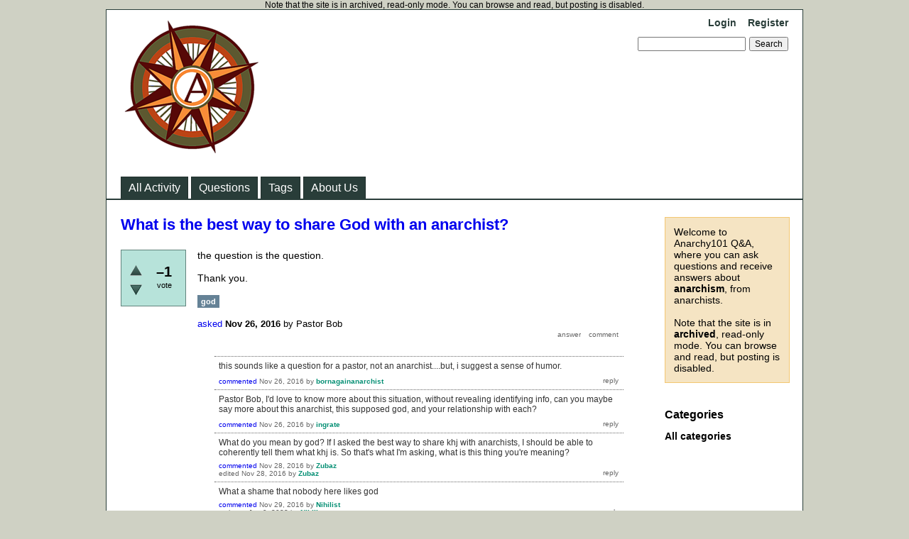

--- FILE ---
content_type: text/html; charset=utf-8
request_url: https://anarchy101.org/14629/what-is-the-best-way-to-share-god-with-an-anarchist?show=14669
body_size: 7827
content:
<!DOCTYPE html>
<html lang="en" itemscope itemtype="https://schema.org/QAPage">
<!-- Powered by Question2Answer - http://www.question2answer.org/ -->
<head>
<meta charset="utf-8">
<title>What is the best way to share God with an anarchist? - Anarchy101 Q&amp;A</title>
<meta name="description" content="the question is the question.   Thank you.">
<meta name="keywords" content="god">
<link rel="stylesheet" href="../qa-theme/Classic/qa-styles.css?1.8.8">
<link rel="canonical" href="https://anarchy101.org/14629/what-is-the-best-way-to-share-god-with-an-anarchist">
<link rel="search" type="application/opensearchdescription+xml" title="Anarchy101 Q&amp;A" href="../opensearch.xml">
<meta itemprop="name" content="What is the best way to share God with an anarchist?">
<script>
var qa_root = '..\/';
var qa_request = '14629\/what-is-the-best-way-to-share-god-with-an-anarchist';
</script>
<script src="../qa-content/jquery-3.5.1.min.js"></script>
<script src="../qa-content/qa-global.js?1.8.8"></script>
</head>
<body
class="qa-template-question qa-theme-classic qa-body-js-off"
>
<script>
var b = document.getElementsByTagName('body')[0];
b.className = b.className.replace('qa-body-js-off', 'qa-body-js-on');
</script>
Note that the site is in archived, read-only mode. You can browse and read, but posting is disabled.
<div class="qa-body-wrapper" itemprop="mainEntity" itemscope itemtype="https://schema.org/Question">
<div class="qa-header">
<div class="qa-logo">
<a href="../" class="qa-logo-link" title="Anarchy101 Q&amp;A"><img src="../anarchy101-logo.png" width="200" height="200" alt="Anarchy101 Q&amp;A"></a>
</div>
<div class="qa-nav-user">
<ul class="qa-nav-user-list">
<li class="qa-nav-user-item qa-nav-user-login">
<a href="../login?to=14629%2Fwhat-is-the-best-way-to-share-god-with-an-anarchist%3Fshow%3D14669" class="qa-nav-user-link">Login</a>
</li>
<li class="qa-nav-user-item qa-nav-user-register">
<a href="../register?to=14629%2Fwhat-is-the-best-way-to-share-god-with-an-anarchist%3Fshow%3D14669" class="qa-nav-user-link">Register</a>
</li>
</ul>
<div class="qa-nav-user-clear">
</div>
</div>
<div class="qa-search">
<form method="get" action="../search">
<input type="text" name="q" value="" class="qa-search-field">
<input type="submit" value="Search" class="qa-search-button">
</form>
</div>
<div class="qa-nav-main">
<ul class="qa-nav-main-list">
<li class="qa-nav-main-item qa-nav-main-activity">
<a href="../activity" class="qa-nav-main-link">All Activity</a>
</li>
<li class="qa-nav-main-item qa-nav-main-questions">
<a href="../questions" class="qa-nav-main-link">Questions</a>
</li>
<li class="qa-nav-main-item qa-nav-main-tag">
<a href="../tags" class="qa-nav-main-link">Tags</a>
</li>
<li class="qa-nav-main-item qa-nav-main-about-us">
<a href="../about-us" class="qa-nav-main-link">About Us</a>
</li>
</ul>
<div class="qa-nav-main-clear">
</div>
</div>
<div class="qa-header-clear">
</div>
</div> <!-- END qa-header -->
<div class="qa-sidepanel">
<div class="qa-sidebar">
Welcome to Anarchy101 Q&amp;A, where you can ask questions and receive answers about <strong>anarchism</strong>, from anarchists.<BR><BR>Note that the site is in <strong>archived</strong>, read-only mode. You can browse and read, but posting is disabled.
</div>
<div class="qa-widgets-side qa-widgets-side-low">
<div class="qa-widget-side qa-widget-side-low">
<h2>Categories</h2>
<ul class="qa-nav-cat-list qa-nav-cat-list-1">
<li class="qa-nav-cat-item qa-nav-cat-all">
<a href="../" class="qa-nav-cat-link qa-nav-cat-selected">All categories</a>
</li>
</ul>
<div class="qa-nav-cat-clear">
</div>
</div>
</div>
</div>
<div class="qa-main">
<div class="qa-main-heading">
<h1>
<a href="../14629/what-is-the-best-way-to-share-god-with-an-anarchist">
<span itemprop="name">What is the best way to share God with an anarchist?</span>
</a>
</h1>
</div>
<div class="qa-part-q-view">
<div class="qa-q-view" id="q14629">
<form method="post" action="../14629/what-is-the-best-way-to-share-god-with-an-anarchist?show=14669">
<div class="qa-q-view-stats">
<div class="qa-voting qa-voting-net" id="voting_14629">
<div class="qa-vote-buttons qa-vote-buttons-net">
<input title="Click to vote up" name="vote_14629_1_q14629" onclick="return qa_vote_click(this);" type="submit" value="+" class="qa-vote-first-button qa-vote-up-button"> 
<input title="Click to vote down" name="vote_14629_-1_q14629" onclick="return qa_vote_click(this);" type="submit" value="&ndash;" class="qa-vote-second-button qa-vote-down-button"> 
</div>
<div class="qa-vote-count qa-vote-count-net">
<span class="qa-netvote-count">
<span class="qa-netvote-count-data">&ndash;1</span><span class="qa-netvote-count-pad"> vote <meta itemprop="upvoteCount" content="-1"></span>
</span>
</div>
<div class="qa-vote-clear">
</div>
</div>
</div>
<input name="code" type="hidden" value="0-1766017284-f1ce4542fed1e46f22ebb0403f3533d1a235d964">
</form>
<div class="qa-q-view-main">
<form method="post" action="../14629/what-is-the-best-way-to-share-god-with-an-anarchist?show=14669">
<div class="qa-q-view-content qa-post-content">
<a name="14629"></a><div itemprop="text">the question is the question. <br />
<br />
Thank you.</div>
</div>
<div class="qa-q-view-tags">
<ul class="qa-q-view-tag-list">
<li class="qa-q-view-tag-item"><a href="../tag/god" rel="tag" class="qa-tag-link">god</a></li>
</ul>
</div>
<span class="qa-q-view-avatar-meta">
<span class="qa-q-view-meta">
<a href="../14629/what-is-the-best-way-to-share-god-with-an-anarchist" class="qa-q-view-what" itemprop="url">asked</a>
<span class="qa-q-view-when">
<span class="qa-q-view-when-data"><time itemprop="dateCreated" datetime="2016-11-26T02:46:14+0000" title="2016-11-26T02:46:14+0000">Nov 26, 2016</time></span>
</span>
<span class="qa-q-view-who">
<span class="qa-q-view-who-pad">by </span>
<span class="qa-q-view-who-data"><span itemprop="author" itemscope itemtype="https://schema.org/Person"><span itemprop="name">Pastor Bob</span></span></span>
</span>
</span>
</span>
<div class="qa-q-view-buttons">
<input name="q_doanswer" id="q_doanswer" onclick="return qa_toggle_element('anew')" value="answer" title="Answer this question" type="submit" class="qa-form-light-button qa-form-light-button-answer">
<input name="q_docomment" onclick="return qa_toggle_element('c14629')" value="comment" title="Add a comment on this question" type="submit" class="qa-form-light-button qa-form-light-button-comment">
</div>
<input name="code" type="hidden" value="0-1766017284-4f6a29189fc17a0fc85ecec188cf8d1fd5cc41c2">
<input name="qa_click" type="hidden" value="">
</form>
<div class="qa-q-view-c-list" id="c14629_list">
<div class="qa-c-list-item " id="c14630" itemscope itemtype="https://schema.org/Comment">
<form method="post" action="../14629/what-is-the-best-way-to-share-god-with-an-anarchist?show=14669">
<div class="qa-c-item-content qa-post-content">
<a name="14630"></a><div itemprop="text">this sounds like a question for a pastor, not an anarchist....but, i suggest a sense of humor.</div>
</div>
<div class="qa-c-item-footer">
<span class="qa-c-item-avatar-meta">
<span class="qa-c-item-meta">
<a href="../14629/what-is-the-best-way-to-share-god-with-an-anarchist?show=14630#c14630" class="qa-c-item-what" itemprop="url">commented</a>
<span class="qa-c-item-when">
<span class="qa-c-item-when-data"><time itemprop="dateCreated" datetime="2016-11-26T03:12:29+0000" title="2016-11-26T03:12:29+0000">Nov 26, 2016</time></span>
</span>
<span class="qa-c-item-who">
<span class="qa-c-item-who-pad">by </span>
<span class="qa-c-item-who-data"><span itemprop="author" itemscope itemtype="https://schema.org/Person"><a href="../user/bornagainanarchist" class="qa-user-link" itemprop="url"><span itemprop="name">bornagainanarchist</span></a></span></span>
<span class="qa-c-item-who-points">
<span class="qa-c-item-who-points-pad">(</span><span class="qa-c-item-who-points-data">8.5k</span><span class="qa-c-item-who-points-pad"> points)</span>
</span>
</span>
</span>
</span>
<div class="qa-c-item-buttons">
<input name="q_docomment" onclick="return qa_toggle_element('c14629')" value="reply" title="Reply to this comment" type="submit" class="qa-form-light-button qa-form-light-button-comment">
</div>
</div>
<input name="code" type="hidden" value="0-1766017284-4f6a29189fc17a0fc85ecec188cf8d1fd5cc41c2">
<input name="qa_click" type="hidden" value="">
</form>
<div class="qa-c-item-clear">
</div>
</div> <!-- END qa-c-item -->
<div class="qa-c-list-item " id="c14631" itemscope itemtype="https://schema.org/Comment">
<form method="post" action="../14629/what-is-the-best-way-to-share-god-with-an-anarchist?show=14669">
<div class="qa-c-item-content qa-post-content">
<a name="14631"></a><div itemprop="text">Pastor Bob, I&#039;d love to know more about this situation, without revealing identifying info, can you maybe say more about this anarchist, this supposed god, and your relationship with each?</div>
</div>
<div class="qa-c-item-footer">
<span class="qa-c-item-avatar-meta">
<span class="qa-c-item-meta">
<a href="../14629/what-is-the-best-way-to-share-god-with-an-anarchist?show=14631#c14631" class="qa-c-item-what" itemprop="url">commented</a>
<span class="qa-c-item-when">
<span class="qa-c-item-when-data"><time itemprop="dateCreated" datetime="2016-11-26T03:32:21+0000" title="2016-11-26T03:32:21+0000">Nov 26, 2016</time></span>
</span>
<span class="qa-c-item-who">
<span class="qa-c-item-who-pad">by </span>
<span class="qa-c-item-who-data"><span itemprop="author" itemscope itemtype="https://schema.org/Person"><a href="../user/ingrate" class="qa-user-link" itemprop="url"><span itemprop="name">ingrate</span></a></span></span>
<span class="qa-c-item-who-points">
<span class="qa-c-item-who-points-pad">(</span><span class="qa-c-item-who-points-data">22.1k</span><span class="qa-c-item-who-points-pad"> points)</span>
</span>
</span>
</span>
</span>
<div class="qa-c-item-buttons">
<input name="q_docomment" onclick="return qa_toggle_element('c14629')" value="reply" title="Reply to this comment" type="submit" class="qa-form-light-button qa-form-light-button-comment">
</div>
</div>
<input name="code" type="hidden" value="0-1766017284-4f6a29189fc17a0fc85ecec188cf8d1fd5cc41c2">
<input name="qa_click" type="hidden" value="">
</form>
<div class="qa-c-item-clear">
</div>
</div> <!-- END qa-c-item -->
<div class="qa-c-list-item " id="c14661" itemscope itemtype="https://schema.org/Comment">
<form method="post" action="../14629/what-is-the-best-way-to-share-god-with-an-anarchist?show=14669">
<div class="qa-c-item-content qa-post-content">
<a name="14661"></a><div itemprop="text">What do you mean by god? If I asked the best way to share khj with anarchists, I should be able to coherently tell them what khj is. So that&#039;s what I&#039;m asking, what is this thing you&#039;re meaning?</div>
</div>
<div class="qa-c-item-footer">
<span class="qa-c-item-avatar-meta">
<span class="qa-c-item-meta">
<a href="../14629/what-is-the-best-way-to-share-god-with-an-anarchist?show=14661#c14661" class="qa-c-item-what" itemprop="url">commented</a>
<span class="qa-c-item-when">
<span class="qa-c-item-when-data"><time itemprop="dateCreated" datetime="2016-11-28T16:50:50+0000" title="2016-11-28T16:50:50+0000">Nov 28, 2016</time></span>
</span>
<span class="qa-c-item-who">
<span class="qa-c-item-who-pad">by </span>
<span class="qa-c-item-who-data"><span itemprop="author" itemscope itemtype="https://schema.org/Person"><a href="../user/Zubaz" class="qa-user-link" itemprop="url"><span itemprop="name">Zubaz</span></a></span></span>
<span class="qa-c-item-who-points">
<span class="qa-c-item-who-points-pad">(</span><span class="qa-c-item-who-points-data">4.7k</span><span class="qa-c-item-who-points-pad"> points)</span>
</span>
</span>
<br>
<span class="qa-c-item-what">edited</span>
<span class="qa-c-item-when">
<span class="qa-c-item-when-data"><time itemprop="dateModified" datetime="2016-11-28T17:00:52+0000" title="2016-11-28T17:00:52+0000">Nov 28, 2016</time></span>
</span>
<span class="qa-c-item-who">
<span class="qa-c-item-who-pad">by </span><span class="qa-c-item-who-data"><span itemprop="author" itemscope itemtype="https://schema.org/Person"><a href="../user/Zubaz" class="qa-user-link" itemprop="url"><span itemprop="name">Zubaz</span></a></span></span>
</span>
</span>
</span>
<div class="qa-c-item-buttons">
<input name="q_docomment" onclick="return qa_toggle_element('c14629')" value="reply" title="Reply to this comment" type="submit" class="qa-form-light-button qa-form-light-button-comment">
</div>
</div>
<input name="code" type="hidden" value="0-1766017284-4f6a29189fc17a0fc85ecec188cf8d1fd5cc41c2">
<input name="qa_click" type="hidden" value="">
</form>
<div class="qa-c-item-clear">
</div>
</div> <!-- END qa-c-item -->
<div class="qa-c-list-item " id="c14669" itemscope itemtype="https://schema.org/Comment">
<form method="post" action="../14629/what-is-the-best-way-to-share-god-with-an-anarchist?show=14669">
<div class="qa-c-item-content qa-post-content">
<a name="14669"></a><div itemprop="text">What a shame that nobody here likes god</div>
</div>
<div class="qa-c-item-footer">
<span class="qa-c-item-avatar-meta">
<span class="qa-c-item-meta">
<a href="../14629/what-is-the-best-way-to-share-god-with-an-anarchist?show=14669#c14669" class="qa-c-item-what" itemprop="url">commented</a>
<span class="qa-c-item-when">
<span class="qa-c-item-when-data"><time itemprop="dateCreated" datetime="2016-11-29T03:23:23+0000" title="2016-11-29T03:23:23+0000">Nov 29, 2016</time></span>
</span>
<span class="qa-c-item-who">
<span class="qa-c-item-who-pad">by </span>
<span class="qa-c-item-who-data"><span itemprop="author" itemscope itemtype="https://schema.org/Person"><a href="../user/Nihilist" class="qa-user-link" itemprop="url"><span itemprop="name">Nihilist</span></a></span></span>
<span class="qa-c-item-who-points">
<span class="qa-c-item-who-points-pad">(</span><span class="qa-c-item-who-points-data">0</span><span class="qa-c-item-who-points-pad"> points)</span>
</span>
</span>
<br>
<span class="qa-c-item-what">reshown</span>
<span class="qa-c-item-when">
<span class="qa-c-item-when-data"><time itemprop="dateModified" datetime="2022-01-09T23:00:19+0000" title="2022-01-09T23:00:19+0000">Jan 9, 2022</time></span>
</span>
<span class="qa-c-item-who">
<span class="qa-c-item-who-pad">by </span><span class="qa-c-item-who-data"><span itemprop="author" itemscope itemtype="https://schema.org/Person"><a href="../user/Nihilist" class="qa-user-link" itemprop="url"><span itemprop="name">Nihilist</span></a></span></span>
</span>
</span>
</span>
<div class="qa-c-item-buttons">
<input name="q_docomment" onclick="return qa_toggle_element('c14629')" value="reply" title="Reply to this comment" type="submit" class="qa-form-light-button qa-form-light-button-comment">
</div>
</div>
<input name="code" type="hidden" value="0-1766017284-4f6a29189fc17a0fc85ecec188cf8d1fd5cc41c2">
<input name="qa_click" type="hidden" value="">
</form>
<div class="qa-c-item-clear">
</div>
</div> <!-- END qa-c-item -->
<div class="qa-c-list-item " id="c14673" itemscope itemtype="https://schema.org/Comment">
<form method="post" action="../14629/what-is-the-best-way-to-share-god-with-an-anarchist?show=14669">
<div class="qa-c-item-content qa-post-content">
<a name="14673"></a><div itemprop="text"><p>years ago a good friend&nbsp;picked up a young (early 20s) woman and her dog, hitch-hiking. the woman seemed&nbsp;particularly smart, critical, mellow, open... especially for someone so young.&nbsp;she pronounced her name "jee-OH-dee". i figured some hippie/new-ager jhodhi or something. she&nbsp;spelled it g-o-d.</p><p>actually, i guess that dog <em>was</em> sharing god with an anarchist.</p></div>
</div>
<div class="qa-c-item-footer">
<span class="qa-c-item-avatar-meta">
<span class="qa-c-item-meta">
<a href="../14629/what-is-the-best-way-to-share-god-with-an-anarchist?show=14673#c14673" class="qa-c-item-what" itemprop="url">commented</a>
<span class="qa-c-item-when">
<span class="qa-c-item-when-data"><time itemprop="dateCreated" datetime="2016-11-29T20:32:41+0000" title="2016-11-29T20:32:41+0000">Nov 29, 2016</time></span>
</span>
<span class="qa-c-item-who">
<span class="qa-c-item-who-pad">by </span>
<span class="qa-c-item-who-data"><span itemprop="author" itemscope itemtype="https://schema.org/Person"><a href="../user/funkyanarchy" class="qa-user-link" itemprop="url"><span itemprop="name">funkyanarchy</span></a></span></span>
<span class="qa-c-item-who-points">
<span class="qa-c-item-who-points-pad">(</span><span class="qa-c-item-who-points-data">13.4k</span><span class="qa-c-item-who-points-pad"> points)</span>
</span>
</span>
</span>
</span>
<div class="qa-c-item-buttons">
<input name="q_docomment" onclick="return qa_toggle_element('c14629')" value="reply" title="Reply to this comment" type="submit" class="qa-form-light-button qa-form-light-button-comment">
</div>
</div>
<input name="code" type="hidden" value="0-1766017284-4f6a29189fc17a0fc85ecec188cf8d1fd5cc41c2">
<input name="qa_click" type="hidden" value="">
</form>
<div class="qa-c-item-clear">
</div>
</div> <!-- END qa-c-item -->
<div class="qa-c-list-item " id="c14678" itemscope itemtype="https://schema.org/Comment">
<form method="post" action="../14629/what-is-the-best-way-to-share-god-with-an-anarchist?show=14669">
<div class="qa-c-item-content qa-post-content">
<a name="14678"></a><div itemprop="text">You tell them that God´s not dead and wait for the response ¨No, but I will get that bastard someday.¨</div>
</div>
<div class="qa-c-item-footer">
<span class="qa-c-item-avatar-meta">
<span class="qa-c-item-meta">
<a href="../14629/what-is-the-best-way-to-share-god-with-an-anarchist?show=14678#c14678" class="qa-c-item-what" itemprop="url">commented</a>
<span class="qa-c-item-when">
<span class="qa-c-item-when-data"><time itemprop="dateCreated" datetime="2016-11-30T14:07:40+0000" title="2016-11-30T14:07:40+0000">Nov 30, 2016</time></span>
</span>
<span class="qa-c-item-who">
<span class="qa-c-item-who-pad">by </span>
<span class="qa-c-item-who-data"><span itemprop="author" itemscope itemtype="https://schema.org/Person"><a href="../user/BearArchy" class="qa-user-link" itemprop="url"><span itemprop="name">BearArchy</span></a></span></span>
<span class="qa-c-item-who-points">
<span class="qa-c-item-who-points-pad">(</span><span class="qa-c-item-who-points-data">220</span><span class="qa-c-item-who-points-pad"> points)</span>
</span>
</span>
</span>
</span>
<div class="qa-c-item-buttons">
<input name="q_docomment" onclick="return qa_toggle_element('c14629')" value="reply" title="Reply to this comment" type="submit" class="qa-form-light-button qa-form-light-button-comment">
</div>
</div>
<input name="code" type="hidden" value="0-1766017284-4f6a29189fc17a0fc85ecec188cf8d1fd5cc41c2">
<input name="qa_click" type="hidden" value="">
</form>
<div class="qa-c-item-clear">
</div>
</div> <!-- END qa-c-item -->
<div class="qa-c-list-item " id="c14698" itemscope itemtype="https://schema.org/Comment">
<form method="post" action="../14629/what-is-the-best-way-to-share-god-with-an-anarchist?show=14669">
<div class="qa-c-item-content qa-post-content">
<a name="14698"></a><div itemprop="text">We accept any and all gratuities, but prefer cash, money orders, and major credit cards.</div>
</div>
<div class="qa-c-item-footer">
<span class="qa-c-item-avatar-meta">
<span class="qa-c-item-meta">
<a href="../14629/what-is-the-best-way-to-share-god-with-an-anarchist?show=14698#c14698" class="qa-c-item-what" itemprop="url">commented</a>
<span class="qa-c-item-when">
<span class="qa-c-item-when-data"><time itemprop="dateCreated" datetime="2016-12-04T17:29:20+0000" title="2016-12-04T17:29:20+0000">Dec 4, 2016</time></span>
</span>
<span class="qa-c-item-who">
<span class="qa-c-item-who-pad">by </span>
<span class="qa-c-item-who-data"><span itemprop="author" itemscope itemtype="https://schema.org/Person"><span itemprop="name">anonymous</span></span></span>
</span>
</span>
</span>
<div class="qa-c-item-buttons">
<input name="q_docomment" onclick="return qa_toggle_element('c14629')" value="reply" title="Reply to this comment" type="submit" class="qa-form-light-button qa-form-light-button-comment">
</div>
</div>
<input name="code" type="hidden" value="0-1766017284-4f6a29189fc17a0fc85ecec188cf8d1fd5cc41c2">
<input name="qa_click" type="hidden" value="">
</form>
<div class="qa-c-item-clear">
</div>
</div> <!-- END qa-c-item -->
<div class="qa-c-list-item " id="c14738" itemscope itemtype="https://schema.org/Comment">
<form method="post" action="../14629/what-is-the-best-way-to-share-god-with-an-anarchist?show=14669">
<div class="qa-c-item-content qa-post-content">
<a name="14738"></a><div itemprop="text">Wait, what?</div>
</div>
<div class="qa-c-item-footer">
<span class="qa-c-item-avatar-meta">
<span class="qa-c-item-meta">
<a href="../14629/what-is-the-best-way-to-share-god-with-an-anarchist?show=14738#c14738" class="qa-c-item-what" itemprop="url">commented</a>
<span class="qa-c-item-when">
<span class="qa-c-item-when-data"><time itemprop="dateCreated" datetime="2016-12-07T03:01:35+0000" title="2016-12-07T03:01:35+0000">Dec 7, 2016</time></span>
</span>
<span class="qa-c-item-who">
<span class="qa-c-item-who-pad">by </span>
<span class="qa-c-item-who-data"><span itemprop="author" itemscope itemtype="https://schema.org/Person"><a href="../user/Zubaz" class="qa-user-link" itemprop="url"><span itemprop="name">Zubaz</span></a></span></span>
<span class="qa-c-item-who-points">
<span class="qa-c-item-who-points-pad">(</span><span class="qa-c-item-who-points-data">4.7k</span><span class="qa-c-item-who-points-pad"> points)</span>
</span>
</span>
</span>
</span>
<div class="qa-c-item-buttons">
<input name="q_docomment" onclick="return qa_toggle_element('c14629')" value="reply" title="Reply to this comment" type="submit" class="qa-form-light-button qa-form-light-button-comment">
</div>
</div>
<input name="code" type="hidden" value="0-1766017284-4f6a29189fc17a0fc85ecec188cf8d1fd5cc41c2">
<input name="qa_click" type="hidden" value="">
</form>
<div class="qa-c-item-clear">
</div>
</div> <!-- END qa-c-item -->
<div class="qa-c-list-item " id="c14766" itemscope itemtype="https://schema.org/Comment">
<form method="post" action="../14629/what-is-the-best-way-to-share-god-with-an-anarchist?show=14669">
<div class="qa-c-item-content qa-post-content">
<a name="14766"></a><div itemprop="text">You don&#039;t.<br />
<br />
(/thread)</div>
</div>
<div class="qa-c-item-footer">
<span class="qa-c-item-avatar-meta">
<span class="qa-c-item-meta">
<a href="../14629/what-is-the-best-way-to-share-god-with-an-anarchist?show=14766#c14766" class="qa-c-item-what" itemprop="url">commented</a>
<span class="qa-c-item-when">
<span class="qa-c-item-when-data"><time itemprop="dateCreated" datetime="2016-12-13T18:14:13+0000" title="2016-12-13T18:14:13+0000">Dec 13, 2016</time></span>
</span>
<span class="qa-c-item-who">
<span class="qa-c-item-who-pad">by </span>
<span class="qa-c-item-who-data"><span itemprop="author" itemscope itemtype="https://schema.org/Person"><a href="../user/AnarchoDarwinist" class="qa-user-link" itemprop="url"><span itemprop="name">AnarchoDarwinist</span></a></span></span>
<span class="qa-c-item-who-points">
<span class="qa-c-item-who-points-pad">(</span><span class="qa-c-item-who-points-data">310</span><span class="qa-c-item-who-points-pad"> points)</span>
</span>
</span>
</span>
</span>
<div class="qa-c-item-buttons">
<input name="q_docomment" onclick="return qa_toggle_element('c14629')" value="reply" title="Reply to this comment" type="submit" class="qa-form-light-button qa-form-light-button-comment">
</div>
</div>
<input name="code" type="hidden" value="0-1766017284-4f6a29189fc17a0fc85ecec188cf8d1fd5cc41c2">
<input name="qa_click" type="hidden" value="">
</form>
<div class="qa-c-item-clear">
</div>
</div> <!-- END qa-c-item -->
</div> <!-- END qa-c-list -->
<div class="qa-c-form" id="c14629" style="display:none;">
<h2>Please <a href="../login?to=14629%2Fwhat-is-the-best-way-to-share-god-with-an-anarchist">log in</a> or <a href="../register?to=14629%2Fwhat-is-the-best-way-to-share-god-with-an-anarchist">register</a> to add a comment.</h2>
</div> <!-- END qa-c-form -->
</div> <!-- END qa-q-view-main -->
<div class="qa-q-view-clear">
</div>
</div> <!-- END qa-q-view -->
</div>
<div class="qa-part-a-form">
<div class="qa-a-form" id="anew" style="display:none;">
<h2>Please <a href="../login?to=14629%2Fwhat-is-the-best-way-to-share-god-with-an-anarchist">log in</a> or <a href="../register?to=14629%2Fwhat-is-the-best-way-to-share-god-with-an-anarchist">register</a> to answer this question.</h2>
</div> <!-- END qa-a-form -->
</div>
<div class="qa-part-a-list">
<h2 id="a_list_title"><span itemprop="answerCount">4</span> Answers</h2>
<div class="qa-a-list" id="a_list">
<div class="qa-a-list-item " id="a14641" itemprop="suggestedAnswer" itemscope itemtype="https://schema.org/Answer">
<form method="post" action="../14629/what-is-the-best-way-to-share-god-with-an-anarchist?show=14669">
<div class="qa-voting qa-voting-net" id="voting_14641">
<div class="qa-vote-buttons qa-vote-buttons-net">
<input title="Click to vote up" name="vote_14641_1_a14641" onclick="return qa_vote_click(this);" type="submit" value="+" class="qa-vote-first-button qa-vote-up-button"> 
<input title="Click to vote down" name="vote_14641_-1_a14641" onclick="return qa_vote_click(this);" type="submit" value="&ndash;" class="qa-vote-second-button qa-vote-down-button"> 
</div>
<div class="qa-vote-count qa-vote-count-net">
<span class="qa-netvote-count">
<span class="qa-netvote-count-data">0</span><span class="qa-netvote-count-pad"> votes <meta itemprop="upvoteCount" content="0"></span>
</span>
</div>
<div class="qa-vote-clear">
</div>
</div>
<input name="code" type="hidden" value="0-1766017284-f1ce4542fed1e46f22ebb0403f3533d1a235d964">
</form>
<div class="qa-a-item-main">
<form method="post" action="../14629/what-is-the-best-way-to-share-god-with-an-anarchist?show=14669">
<div class="qa-a-selection">
</div>
<div class="qa-a-item-content qa-post-content">
<a name="14641"></a><div itemprop="text">Absent context the question is as blind as a deaf bat ... gods on hi and gods that never die ... so many &amp; much to share &nbsp;but WHY &nbsp;... there are many gods (beliefs) available &nbsp;... that one would choose to share one&#039;s god with another is invasive ... sharing is by nature invasive ... Webster&#039;s definition : to allow or give in part to others is invasive despite its passivity &nbsp;... applying Webster&#039;s, &nbsp;&quot;others&quot; &nbsp;= &#039;s the anarchist to whom god info is being given ... the &quot;giving to&quot; invades the philosophical space of the anarchist ... no matter the intention such sharing is at best unnecessary and at worst obtrudist ... the sharing is unnecessary for there are accommodating gods available to anarchists ... that anarchists in the nature of their personal choices come to such gods is natural and intrinsic to individualistic purpose ... these &nbsp;accommodating gods &nbsp;need not be accessed by &nbsp;extrinsic evangelical enthusiasm ... a true individualistic anarchist comes to spiritualization thru the anarchy of his existence ... in this anarchy are the proto means of all situational interpretation ... that these proto means can lead to spirituality is most consistent with individualistic anarchy ... a god sharing cloaked in obtrudism is just as invasive but less benign ... &nbsp;one who would attempt to share a belief (god) with another presupposes the absence or inferiority of the sharee&#039;s belief ... &nbsp;&nbsp;woe unto thy sharing soul for there is no good fate in thy presupposition &gt; &nbsp;presuppositions are the antithesis of spirituality... the anarchist does not need your god nor will he offer up his to you ...the gods that accommodate anarchists are personal gods ... these anarchial gods need no building or pulpit for god and subject are one... in this oneness lies spirituality ... only when one&#039;s beliefs (god) become woven into one&#039;s existences can spirituality be attained ... &nbsp;in the harmony of this weave lies spiritual existence ... in spiritual existence sharing abounds ... sharing abounds in the examples of lives led in an individualistic honesty to one&#039;s belief ...that such spiritual lives can be shared without the intent that they be shared testaments their spiritual essence ... &nbsp;&gt; &nbsp;So to my presumed xtian Question poser i say do not try and share the unsharable.</div>
</div>
<span class="qa-a-item-avatar-meta">
<span class="qa-a-item-meta">
<a href="../14629/what-is-the-best-way-to-share-god-with-an-anarchist?show=14641#a14641" class="qa-a-item-what" itemprop="url">answered</a>
<span class="qa-a-item-when">
<span class="qa-a-item-when-data"><time itemprop="dateCreated" datetime="2016-11-26T21:22:28+0000" title="2016-11-26T21:22:28+0000">Nov 26, 2016</time></span>
</span>
<span class="qa-a-item-who">
<span class="qa-a-item-who-pad">by </span>
<span class="qa-a-item-who-data"><span itemprop="author" itemscope itemtype="https://schema.org/Person"><a href="../user/jack%20pot" class="qa-user-link" itemprop="url"><span itemprop="name">jack pot</span></a></span></span>
<span class="qa-a-item-who-points">
<span class="qa-a-item-who-points-pad">(</span><span class="qa-a-item-who-points-data">370</span><span class="qa-a-item-who-points-pad"> points)</span>
</span>
</span>
</span>
</span>
<div class="qa-a-item-buttons">
<input name="a14641_dofollow" value="ask related question" title="Ask a new question relating to this answer" type="submit" class="qa-form-light-button qa-form-light-button-follow">
<input name="a14641_docomment" onclick="return qa_toggle_element('c14641')" value="comment" title="Add a comment on this answer" type="submit" class="qa-form-light-button qa-form-light-button-comment">
</div>
<input name="code" type="hidden" value="0-1766017284-2c9d0fb5107ef4308a25f521972cb26134c5ea1e">
<input name="qa_click" type="hidden" value="">
</form>
<div class="qa-a-item-c-list" id="c14641_list">
<div class="qa-c-list-item " id="c14648" itemscope itemtype="https://schema.org/Comment">
<form method="post" action="../14629/what-is-the-best-way-to-share-god-with-an-anarchist?show=14669">
<div class="qa-c-item-content qa-post-content">
<a name="14648"></a><div itemprop="text">&quot;sharing is by nature invasive ... Webster&#039;s definition : to allow or give in part to others is invasive despite its passivity &nbsp;... &quot;<br />
<br />
i disagree that sharing is &quot;by nature&quot; invasive. i also disagree that it is necessarily passive.<br />
<br />
i also don&#039;t really follow your use of &quot;spirituality&quot;, or why &quot;true individualistic anarchists&quot; would &quot;come to&quot; it.<br />
<br />
i do like aspects of your answer.</div>
</div>
<div class="qa-c-item-footer">
<span class="qa-c-item-avatar-meta">
<span class="qa-c-item-meta">
<a href="../14629/what-is-the-best-way-to-share-god-with-an-anarchist?show=14648#c14648" class="qa-c-item-what" itemprop="url">commented</a>
<span class="qa-c-item-when">
<span class="qa-c-item-when-data"><time itemprop="dateCreated" datetime="2016-11-27T00:52:59+0000" title="2016-11-27T00:52:59+0000">Nov 27, 2016</time></span>
</span>
<span class="qa-c-item-who">
<span class="qa-c-item-who-pad">by </span>
<span class="qa-c-item-who-data"><span itemprop="author" itemscope itemtype="https://schema.org/Person"><a href="../user/funkyanarchy" class="qa-user-link" itemprop="url"><span itemprop="name">funkyanarchy</span></a></span></span>
<span class="qa-c-item-who-points">
<span class="qa-c-item-who-points-pad">(</span><span class="qa-c-item-who-points-data">13.4k</span><span class="qa-c-item-who-points-pad"> points)</span>
</span>
</span>
</span>
</span>
<div class="qa-c-item-buttons">
<input name="a14641_docomment" onclick="return qa_toggle_element('c14641')" value="reply" title="Reply to this comment" type="submit" class="qa-form-light-button qa-form-light-button-comment">
</div>
</div>
<input name="code" type="hidden" value="0-1766017284-2c9d0fb5107ef4308a25f521972cb26134c5ea1e">
<input name="qa_click" type="hidden" value="">
</form>
<div class="qa-c-item-clear">
</div>
</div> <!-- END qa-c-item -->
<div class="qa-c-list-item " id="c14649" itemscope itemtype="https://schema.org/Comment">
<form method="post" action="../14629/what-is-the-best-way-to-share-god-with-an-anarchist?show=14669">
<div class="qa-c-item-content qa-post-content">
<a name="14649"></a><div itemprop="text"><p><span style="font-family: Verdana, Arial, Helvetica, sans-serif;"><span style="font-size:12px">Thank you for your comments ...</span></span><span style="font-family: Verdana, Arial, Helvetica, sans-serif;"><span style="font-size:12px">&nbsp;(you) disagree that sharing is "by nature" invasive ...&nbsp;(you) also disagree that it is necessarily passive&nbsp;&gt;&gt;&gt; i interpret "share god" to mean an "offer" of one's god (belief) to another ... i deem it invasive because the offer of god comes&nbsp;unsolicited ... an unsolicited offer is invasive because it comes&nbsp;extrinsic to the&nbsp;offeree&nbsp;... an offer of a god (belief) can be nothing less than an invasion when it is founded upon the presupposition that the&nbsp;offeree's god(s)&nbsp;is wanting ... that the&nbsp;offeree's god is wanting is embodied in the sharer's offer of his god &gt; absent a wanting god there is no need for a new god&nbsp;...&nbsp;&nbsp;a&nbsp;sharing must be passive ... a sharing's passivity is what distinguishes it from an offer that an offeree is bound to accept &gt;&nbsp;generally institutionally&nbsp;sponsored offers&nbsp;.... SPIRITUALITY comes easy to the soul of an individualistic anarchist ... with&nbsp;the exercise&nbsp;of self determination comes a&nbsp;spiritual&nbsp;&nbsp;belief ... there is no causality dilemma for one that attains a life of individualistic anarchy so attains the spirituality intrinsic to an unadulterated belief&nbsp;... in individualistic anarchy you need no introduction to or sharing of another's god ... in individualistic anarchy you are your own god and you exist&nbsp;at the mercy of that god and only that god &gt;&gt;&gt; i hope this enlightens</span></span></p></div>
</div>
<div class="qa-c-item-footer">
<span class="qa-c-item-avatar-meta">
<span class="qa-c-item-meta">
<a href="../14629/what-is-the-best-way-to-share-god-with-an-anarchist?show=14649#c14649" class="qa-c-item-what" itemprop="url">commented</a>
<span class="qa-c-item-when">
<span class="qa-c-item-when-data"><time itemprop="dateCreated" datetime="2016-11-27T02:40:54+0000" title="2016-11-27T02:40:54+0000">Nov 27, 2016</time></span>
</span>
<span class="qa-c-item-who">
<span class="qa-c-item-who-pad">by </span>
<span class="qa-c-item-who-data"><span itemprop="author" itemscope itemtype="https://schema.org/Person"><a href="../user/jack%20pot" class="qa-user-link" itemprop="url"><span itemprop="name">jack pot</span></a></span></span>
<span class="qa-c-item-who-points">
<span class="qa-c-item-who-points-pad">(</span><span class="qa-c-item-who-points-data">370</span><span class="qa-c-item-who-points-pad"> points)</span>
</span>
</span>
</span>
</span>
<div class="qa-c-item-buttons">
<input name="a14641_docomment" onclick="return qa_toggle_element('c14641')" value="reply" title="Reply to this comment" type="submit" class="qa-form-light-button qa-form-light-button-comment">
</div>
</div>
<input name="code" type="hidden" value="0-1766017284-2c9d0fb5107ef4308a25f521972cb26134c5ea1e">
<input name="qa_click" type="hidden" value="">
</form>
<div class="qa-c-item-clear">
</div>
</div> <!-- END qa-c-item -->
<div class="qa-c-list-item " id="c14655" itemscope itemtype="https://schema.org/Comment">
<form method="post" action="../14629/what-is-the-best-way-to-share-god-with-an-anarchist?show=14669">
<div class="qa-c-item-content qa-post-content">
<a name="14655"></a><div itemprop="text"><p>jp: i must have misunderstood you. first you said sharing one's god is invasive, then you said sharing is by nature invasive. i took the latter to be referring to any kind of sharing in general being invasive, and that is what i was disagreeing with.&nbsp;</p><p>sharing one's god i can easily see as invasive, and usually is imo.</p><p>i still don't agree about passivity, but at least now i think i understand how you are using it.</p><p>and i surely don't get why you are defining "individualist anarchy" for anyone other than yourself - especially using the term "god". do you seriously hope to <em>enlighten</em> me (or anybody)? your religious terminology kind of baffles me, but i'm sure you are using it in some abstract way that i don't get.</p></div>
</div>
<div class="qa-c-item-footer">
<span class="qa-c-item-avatar-meta">
<span class="qa-c-item-meta">
<a href="../14629/what-is-the-best-way-to-share-god-with-an-anarchist?show=14655#c14655" class="qa-c-item-what" itemprop="url">commented</a>
<span class="qa-c-item-when">
<span class="qa-c-item-when-data"><time itemprop="dateCreated" datetime="2016-11-27T16:05:12+0000" title="2016-11-27T16:05:12+0000">Nov 27, 2016</time></span>
</span>
<span class="qa-c-item-who">
<span class="qa-c-item-who-pad">by </span>
<span class="qa-c-item-who-data"><span itemprop="author" itemscope itemtype="https://schema.org/Person"><a href="../user/funkyanarchy" class="qa-user-link" itemprop="url"><span itemprop="name">funkyanarchy</span></a></span></span>
<span class="qa-c-item-who-points">
<span class="qa-c-item-who-points-pad">(</span><span class="qa-c-item-who-points-data">13.4k</span><span class="qa-c-item-who-points-pad"> points)</span>
</span>
</span>
</span>
</span>
<div class="qa-c-item-buttons">
<input name="a14641_docomment" onclick="return qa_toggle_element('c14641')" value="reply" title="Reply to this comment" type="submit" class="qa-form-light-button qa-form-light-button-comment">
</div>
</div>
<input name="code" type="hidden" value="0-1766017284-2c9d0fb5107ef4308a25f521972cb26134c5ea1e">
<input name="qa_click" type="hidden" value="">
</form>
<div class="qa-c-item-clear">
</div>
</div> <!-- END qa-c-item -->
<div class="qa-c-list-item " id="c14658" itemscope itemtype="https://schema.org/Comment">
<form method="post" action="../14629/what-is-the-best-way-to-share-god-with-an-anarchist?show=14669">
<div class="qa-c-item-content qa-post-content">
<a name="14658"></a><div itemprop="text"><p>Anarchy as a political philosophy is little more than a prayer and a little less than a dream ... to seek a &nbsp;non hierarchial state with laws not buttressed by force is quixotic ...&nbsp;nowhere can one point to evidence that leaderless packs are capable of even&nbsp;limited perpeptualization ... leaderlessness is contra organizational ... systemic hierarchies are the &nbsp;natural&nbsp;result of&nbsp;organization&nbsp;&nbsp;... organizations are populated by the socio/political man ...Individualistic anarchy is non complementary to anarcho-syndalcalism ...&nbsp;&nbsp;individualistic anarchy&nbsp;is asymmetric to &nbsp;organizational concepts ... &nbsp;an individualistic anarchist stands distinct from the wants of the socio/political man ... this distinction is that HIS&nbsp;belief (spirit) is transformative &nbsp;&gt;&gt; &nbsp; "<span style="font-family: sans-serif; color: #252525;"><span style="font-size:14px">I teach you the overman. (socio/political)&nbsp;&nbsp;Man&nbsp;is something that shall be overcome. ... &nbsp;The overman is the meaning of the earth. Let your will say: the overman shall be the meaning of the earth... Man is a rope, tied between beast and overman—a rope over an abyss ... what is great in man is that he is a bridge and not an end." &gt; nietsche's&nbsp;zarathusra ... it is in nietsche's overman that individualistic anarchy is tethered to spirituality ... the individualistic anarchist's&nbsp;(anarcho-individualist)&nbsp;asymmetry to the socio/political man&nbsp;magnifies&nbsp;his existence&nbsp;...&nbsp;&nbsp;in this magnified man can be found the purpose of existence ... in&nbsp;this purpose for existence there is&nbsp;the spiritualality&nbsp;that the church/state&nbsp;falsely offer ... that&nbsp;this purpose for existence is &nbsp;spiritual &nbsp;merely acknowledges the heightened levels of&nbsp;acuity that come within the realm of self determination ... the enlightenment i offer is that of&nbsp;a candle in an unlit concert hall ... it&nbsp;is a nondirectional &nbsp;enlightening and not meant to&nbsp;affect&nbsp;a preferred darkness&nbsp;&nbsp;... so in&nbsp;myself i shall mingle with the gods&nbsp;of others both&nbsp;far and about&nbsp;</span></span></p></div>
</div>
<div class="qa-c-item-footer">
<span class="qa-c-item-avatar-meta">
<span class="qa-c-item-meta">
<a href="../14629/what-is-the-best-way-to-share-god-with-an-anarchist?show=14658#c14658" class="qa-c-item-what" itemprop="url">commented</a>
<span class="qa-c-item-when">
<span class="qa-c-item-when-data"><time itemprop="dateCreated" datetime="2016-11-27T18:13:31+0000" title="2016-11-27T18:13:31+0000">Nov 27, 2016</time></span>
</span>
<span class="qa-c-item-who">
<span class="qa-c-item-who-pad">by </span>
<span class="qa-c-item-who-data"><span itemprop="author" itemscope itemtype="https://schema.org/Person"><a href="../user/jack%20pot" class="qa-user-link" itemprop="url"><span itemprop="name">jack pot</span></a></span></span>
<span class="qa-c-item-who-points">
<span class="qa-c-item-who-points-pad">(</span><span class="qa-c-item-who-points-data">370</span><span class="qa-c-item-who-points-pad"> points)</span>
</span>
</span>
</span>
</span>
<div class="qa-c-item-buttons">
<input name="a14641_docomment" onclick="return qa_toggle_element('c14641')" value="reply" title="Reply to this comment" type="submit" class="qa-form-light-button qa-form-light-button-comment">
</div>
</div>
<input name="code" type="hidden" value="0-1766017284-2c9d0fb5107ef4308a25f521972cb26134c5ea1e">
<input name="qa_click" type="hidden" value="">
</form>
<div class="qa-c-item-clear">
</div>
</div> <!-- END qa-c-item -->
</div> <!-- END qa-c-list -->
<div class="qa-c-form" id="c14641" style="display:none;">
<h2>Please <a href="../login?to=14629%2Fwhat-is-the-best-way-to-share-god-with-an-anarchist">log in</a> or <a href="../register?to=14629%2Fwhat-is-the-best-way-to-share-god-with-an-anarchist">register</a> to add a comment.</h2>
</div> <!-- END qa-c-form -->
</div> <!-- END qa-a-item-main -->
<div class="qa-a-item-clear">
</div>
</div> <!-- END qa-a-list-item -->
<div class="qa-a-list-item " id="a14647" itemprop="suggestedAnswer" itemscope itemtype="https://schema.org/Answer">
<form method="post" action="../14629/what-is-the-best-way-to-share-god-with-an-anarchist?show=14669">
<div class="qa-voting qa-voting-net" id="voting_14647">
<div class="qa-vote-buttons qa-vote-buttons-net">
<input title="Click to vote up" name="vote_14647_1_a14647" onclick="return qa_vote_click(this);" type="submit" value="+" class="qa-vote-first-button qa-vote-up-button"> 
<input title="Click to vote down" name="vote_14647_-1_a14647" onclick="return qa_vote_click(this);" type="submit" value="&ndash;" class="qa-vote-second-button qa-vote-down-button"> 
</div>
<div class="qa-vote-count qa-vote-count-net">
<span class="qa-netvote-count">
<span class="qa-netvote-count-data">+2</span><span class="qa-netvote-count-pad"> votes <meta itemprop="upvoteCount" content="2"></span>
</span>
</div>
<div class="qa-vote-clear">
</div>
</div>
<input name="code" type="hidden" value="0-1766017284-f1ce4542fed1e46f22ebb0403f3533d1a235d964">
</form>
<div class="qa-a-item-main">
<form method="post" action="../14629/what-is-the-best-way-to-share-god-with-an-anarchist?show=14669">
<div class="qa-a-selection">
</div>
<div class="qa-a-item-content qa-post-content">
<a name="14647"></a><div itemprop="text">on garlic toast, with some soft goat cheese and a nice chianti?</div>
</div>
<span class="qa-a-item-avatar-meta">
<span class="qa-a-item-meta">
<a href="../14629/what-is-the-best-way-to-share-god-with-an-anarchist?show=14647#a14647" class="qa-a-item-what" itemprop="url">answered</a>
<span class="qa-a-item-when">
<span class="qa-a-item-when-data"><time itemprop="dateCreated" datetime="2016-11-27T00:34:01+0000" title="2016-11-27T00:34:01+0000">Nov 27, 2016</time></span>
</span>
<span class="qa-a-item-who">
<span class="qa-a-item-who-pad">by </span>
<span class="qa-a-item-who-data"><span itemprop="author" itemscope itemtype="https://schema.org/Person"><a href="../user/funkyanarchy" class="qa-user-link" itemprop="url"><span itemprop="name">funkyanarchy</span></a></span></span>
<span class="qa-a-item-who-points">
<span class="qa-a-item-who-points-pad">(</span><span class="qa-a-item-who-points-data">13.4k</span><span class="qa-a-item-who-points-pad"> points)</span>
</span>
</span>
</span>
</span>
<div class="qa-a-item-buttons">
<input name="a14647_dofollow" value="ask related question" title="Ask a new question relating to this answer" type="submit" class="qa-form-light-button qa-form-light-button-follow">
<input name="a14647_docomment" onclick="return qa_toggle_element('c14647')" value="comment" title="Add a comment on this answer" type="submit" class="qa-form-light-button qa-form-light-button-comment">
</div>
<input name="code" type="hidden" value="0-1766017284-5291a919009565390444c9751d44136ba1e2b359">
<input name="qa_click" type="hidden" value="">
</form>
<div class="qa-a-item-c-list" id="c14647_list">
<div class="qa-c-list-item " id="c14877" itemscope itemtype="https://schema.org/Comment">
<form method="post" action="../14629/what-is-the-best-way-to-share-god-with-an-anarchist?show=14669">
<div class="qa-c-item-content qa-post-content">
<a name="14877"></a><div itemprop="text">I was going to say &quot;with ketchup&quot;. I bet gods are crunchy.</div>
</div>
<div class="qa-c-item-footer">
<span class="qa-c-item-avatar-meta">
<span class="qa-c-item-meta">
<a href="../14629/what-is-the-best-way-to-share-god-with-an-anarchist?show=14877#c14877" class="qa-c-item-what" itemprop="url">commented</a>
<span class="qa-c-item-when">
<span class="qa-c-item-when-data"><time itemprop="dateCreated" datetime="2017-01-16T19:35:33+0000" title="2017-01-16T19:35:33+0000">Jan 16, 2017</time></span>
</span>
<span class="qa-c-item-who">
<span class="qa-c-item-who-pad">by </span>
<span class="qa-c-item-who-data"><span itemprop="author" itemscope itemtype="https://schema.org/Person"><a href="../user/Jouiss" class="qa-user-link" itemprop="url"><span itemprop="name">Jouiss</span></a></span></span>
<span class="qa-c-item-who-points">
<span class="qa-c-item-who-points-pad">(</span><span class="qa-c-item-who-points-data">200</span><span class="qa-c-item-who-points-pad"> points)</span>
</span>
</span>
</span>
</span>
<div class="qa-c-item-buttons">
<input name="a14647_docomment" onclick="return qa_toggle_element('c14647')" value="reply" title="Reply to this comment" type="submit" class="qa-form-light-button qa-form-light-button-comment">
</div>
</div>
<input name="code" type="hidden" value="0-1766017284-5291a919009565390444c9751d44136ba1e2b359">
<input name="qa_click" type="hidden" value="">
</form>
<div class="qa-c-item-clear">
</div>
</div> <!-- END qa-c-item -->
</div> <!-- END qa-c-list -->
<div class="qa-c-form" id="c14647" style="display:none;">
<h2>Please <a href="../login?to=14629%2Fwhat-is-the-best-way-to-share-god-with-an-anarchist">log in</a> or <a href="../register?to=14629%2Fwhat-is-the-best-way-to-share-god-with-an-anarchist">register</a> to add a comment.</h2>
</div> <!-- END qa-c-form -->
</div> <!-- END qa-a-item-main -->
<div class="qa-a-item-clear">
</div>
</div> <!-- END qa-a-list-item -->
<div class="qa-a-list-item " id="a14700" itemprop="suggestedAnswer" itemscope itemtype="https://schema.org/Answer">
<form method="post" action="../14629/what-is-the-best-way-to-share-god-with-an-anarchist?show=14669">
<div class="qa-voting qa-voting-net" id="voting_14700">
<div class="qa-vote-buttons qa-vote-buttons-net">
<input title="Click to vote up" name="vote_14700_1_a14700" onclick="return qa_vote_click(this);" type="submit" value="+" class="qa-vote-first-button qa-vote-up-button"> 
<input title="Click to vote down" name="vote_14700_-1_a14700" onclick="return qa_vote_click(this);" type="submit" value="&ndash;" class="qa-vote-second-button qa-vote-down-button"> 
</div>
<div class="qa-vote-count qa-vote-count-net">
<span class="qa-netvote-count">
<span class="qa-netvote-count-data">0</span><span class="qa-netvote-count-pad"> votes <meta itemprop="upvoteCount" content="0"></span>
</span>
</div>
<div class="qa-vote-clear">
</div>
</div>
<input name="code" type="hidden" value="0-1766017284-f1ce4542fed1e46f22ebb0403f3533d1a235d964">
</form>
<div class="qa-a-item-main">
<form method="post" action="../14629/what-is-the-best-way-to-share-god-with-an-anarchist?show=14669">
<div class="qa-a-selection">
</div>
<div class="qa-a-item-content qa-post-content">
<a name="14700"></a><div itemprop="text">Eh, i don&#039;t care if you worship jesus or some frog outside just don&#039;t put authority over me and we good.</div>
</div>
<span class="qa-a-item-avatar-meta">
<span class="qa-a-item-meta">
<a href="../14629/what-is-the-best-way-to-share-god-with-an-anarchist?show=14700#a14700" class="qa-a-item-what" itemprop="url">answered</a>
<span class="qa-a-item-when">
<span class="qa-a-item-when-data"><time itemprop="dateCreated" datetime="2016-12-05T07:05:46+0000" title="2016-12-05T07:05:46+0000">Dec 5, 2016</time></span>
</span>
<span class="qa-a-item-who">
<span class="qa-a-item-who-pad">by </span>
<span class="qa-a-item-who-data"><span itemprop="author" itemscope itemtype="https://schema.org/Person"><a href="../user/WolfGangsta" class="qa-user-link" itemprop="url"><span itemprop="name">WolfGangsta</span></a></span></span>
<span class="qa-a-item-who-points">
<span class="qa-a-item-who-points-pad">(</span><span class="qa-a-item-who-points-data">140</span><span class="qa-a-item-who-points-pad"> points)</span>
</span>
</span>
</span>
</span>
<div class="qa-a-item-buttons">
<input name="a14700_dofollow" value="ask related question" title="Ask a new question relating to this answer" type="submit" class="qa-form-light-button qa-form-light-button-follow">
<input name="a14700_docomment" onclick="return qa_toggle_element('c14700')" value="comment" title="Add a comment on this answer" type="submit" class="qa-form-light-button qa-form-light-button-comment">
</div>
<input name="code" type="hidden" value="0-1766017284-9d03357b6abd0f4c57d3f5c1c56253a7ac1ea872">
<input name="qa_click" type="hidden" value="">
</form>
<div class="qa-a-item-c-list" style="display:none;" id="c14700_list">
</div> <!-- END qa-c-list -->
<div class="qa-c-form" id="c14700" style="display:none;">
<h2>Please <a href="../login?to=14629%2Fwhat-is-the-best-way-to-share-god-with-an-anarchist">log in</a> or <a href="../register?to=14629%2Fwhat-is-the-best-way-to-share-god-with-an-anarchist">register</a> to add a comment.</h2>
</div> <!-- END qa-c-form -->
</div> <!-- END qa-a-item-main -->
<div class="qa-a-item-clear">
</div>
</div> <!-- END qa-a-list-item -->
<div class="qa-a-list-item " id="a14704" itemprop="suggestedAnswer" itemscope itemtype="https://schema.org/Answer">
<form method="post" action="../14629/what-is-the-best-way-to-share-god-with-an-anarchist?show=14669">
<div class="qa-voting qa-voting-net" id="voting_14704">
<div class="qa-vote-buttons qa-vote-buttons-net">
<input title="Click to vote up" name="vote_14704_1_a14704" onclick="return qa_vote_click(this);" type="submit" value="+" class="qa-vote-first-button qa-vote-up-button"> 
<input title="Click to vote down" name="vote_14704_-1_a14704" onclick="return qa_vote_click(this);" type="submit" value="&ndash;" class="qa-vote-second-button qa-vote-down-button"> 
</div>
<div class="qa-vote-count qa-vote-count-net">
<span class="qa-netvote-count">
<span class="qa-netvote-count-data">0</span><span class="qa-netvote-count-pad"> votes <meta itemprop="upvoteCount" content="0"></span>
</span>
</div>
<div class="qa-vote-clear">
</div>
</div>
<input name="code" type="hidden" value="0-1766017284-f1ce4542fed1e46f22ebb0403f3533d1a235d964">
</form>
<div class="qa-a-item-main">
<form method="post" action="../14629/what-is-the-best-way-to-share-god-with-an-anarchist?show=14669">
<div class="qa-a-selection">
</div>
<div class="qa-a-item-content qa-post-content">
<a name="14704"></a><div itemprop="text">You don&#039;t, pretty simple.</div>
</div>
<span class="qa-a-item-avatar-meta">
<span class="qa-a-item-meta">
<a href="../14629/what-is-the-best-way-to-share-god-with-an-anarchist?show=14704#a14704" class="qa-a-item-what" itemprop="url">answered</a>
<span class="qa-a-item-when">
<span class="qa-a-item-when-data"><time itemprop="dateCreated" datetime="2016-12-05T16:38:20+0000" title="2016-12-05T16:38:20+0000">Dec 5, 2016</time></span>
</span>
<span class="qa-a-item-who">
<span class="qa-a-item-who-pad">by </span>
<span class="qa-a-item-who-data"><span itemprop="author" itemscope itemtype="https://schema.org/Person"><a href="../user/BearArchy" class="qa-user-link" itemprop="url"><span itemprop="name">BearArchy</span></a></span></span>
<span class="qa-a-item-who-points">
<span class="qa-a-item-who-points-pad">(</span><span class="qa-a-item-who-points-data">220</span><span class="qa-a-item-who-points-pad"> points)</span>
</span>
</span>
</span>
</span>
<div class="qa-a-item-buttons">
<input name="a14704_dofollow" value="ask related question" title="Ask a new question relating to this answer" type="submit" class="qa-form-light-button qa-form-light-button-follow">
<input name="a14704_docomment" onclick="return qa_toggle_element('c14704')" value="comment" title="Add a comment on this answer" type="submit" class="qa-form-light-button qa-form-light-button-comment">
</div>
<input name="code" type="hidden" value="0-1766017284-246af13a156b3506c3f902572e95145834d38460">
<input name="qa_click" type="hidden" value="">
</form>
<div class="qa-a-item-c-list" style="display:none;" id="c14704_list">
</div> <!-- END qa-c-list -->
<div class="qa-c-form" id="c14704" style="display:none;">
<h2>Please <a href="../login?to=14629%2Fwhat-is-the-best-way-to-share-god-with-an-anarchist">log in</a> or <a href="../register?to=14629%2Fwhat-is-the-best-way-to-share-god-with-an-anarchist">register</a> to add a comment.</h2>
</div> <!-- END qa-c-form -->
</div> <!-- END qa-a-item-main -->
<div class="qa-a-item-clear">
</div>
</div> <!-- END qa-a-list-item -->
</div> <!-- END qa-a-list -->
</div>
</div> <!-- END qa-main -->
<div class="qa-footer">
<div class="qa-nav-footer">
<ul class="qa-nav-footer-list">
<li class="qa-nav-footer-item qa-nav-footer-feedback">
<a href="../feedback" class="qa-nav-footer-link">Send feedback</a>
</li>
</ul>
<div class="qa-nav-footer-clear">
</div>
</div>
<div class="qa-attribution">
Powered by <a href="http://www.question2answer.org/">Question2Answer</a>
</div>
<div class="qa-footer-clear">
</div>
</div> <!-- END qa-footer -->
</div> <!-- END body-wrapper -->
<div style="position:absolute;overflow:hidden;clip:rect(0 0 0 0);height:0;width:0;margin:0;padding:0;border:0;">
<span id="qa-waiting-template" class="qa-waiting">...</span>
</div>
</body>
<!-- Powered by Question2Answer - http://www.question2answer.org/ -->
</html>


--- FILE ---
content_type: text/css
request_url: https://anarchy101.org/qa-theme/Classic/qa-styles.css?1.8.8
body_size: 25038
content:
/*
	Theme Name: Classic
	Theme URI:
	Theme Version: 1.5
	Theme Date: 2012-09-11
	Theme Author: Question2Answer
	Theme Author URI: http://www.question2answer.org/
	Theme License: GPLv2
	Theme Update Check URI:
*/


/* General page layout */

body {background:#cfd1c4; margin:0; padding:0; text-align:center;}
body,td,input,textarea {font-size:12px; font-family:Verdana, Arial, Helvetica, sans-serif;}
a:link,a:active,a:visited {text-decoration:none;}
a:hover {text-decoration:underline;}
p {margin-top:0;}

.qa-notice {background:#fdd; border-bottom:2px solid #293d39; color:#b00; font-size:18px; padding:.5em 32px; font-weight:bold; position:relative;}
.qa-notice-close-button {font-family:"Arial Black"; color:#c00; font-size:20px; background:none; cursor:pointer; position:absolute; height:24px; border:none; top:4px; right:6px}
.qa-body-wrapper {background:#fff; border:1px solid #293d39; width:980px; margin: -1px auto 0; text-align:left;}

/* Ajax loading spinner */

.qa-waiting {background:url(spinner-icon-14x14.gif) no-repeat center; width:14px; height:14px; display:inline-block; font-size:0; margin:0 8px 0 4px; vertical-align:middle;}
.qa-favoriting .qa-waiting {position:absolute; padding:6px 4px;}
.qa-a-selection .qa-waiting {position:absolute; padding:7px 0;}

/* Clearing classes */

.qa-nav-main-clear,
.qa-nav-sub-clear,
.qa-q-item-clear,
.qa-q-view-clear,
.qa-a-item-clear,
.qa-c-item-clear,
.qa-footer-clear,
.qa-vote-count-clear,
.qa-page-links-clear {clear:both;}

/* Headings */

h1 {font-size:22px; margin:22px 0;}
h2 {font-size:16px; padding-top:12px; clear:both;}

.qa-favoriting {float:right; padding-right:48px; padding-top:4px;}

.qa-favorite-button,.qa-unfavorite-button {background:url(favorite-plus.gif) no-repeat; border:0; height:26px; width:26px;}
	.qa-favorite-button {background-position: 0 -26px;}
	.qa-favorite-button:hover {background-position: 0 0;}
	.qa-unfavorite-button {background-position: 0 -52px;}
	.qa-unfavorite-button:hover {background-position: 0 0;}

.qa-error {background:#fee; border:1px solid #c00; color:#c00; font-size:16px; padding:.5em; margin-bottom:1em; font-weight:bold;}
	.qa-error a {color:#900; text-decoration:underline;}
	.qa-error a:hover {color:#f00;}

.qa-warning {background:#ffe; border:1px solid #bb0; color:#bb0; font-size:16px; padding:.5em; margin-bottom:1em; font-weight:bold;}
	.qa-warning a {color:#990; text-decoration:underline;}
	.qa-warning a:hover {color:#cc0;}

.qa-success {background: #f0fff2; border:1px solid #00cc1b; color: #00ad17; font-size:16px; padding:.5em; margin-bottom:1em; font-weight:bold;}
	.qa-success a {color: #008512; text-decoration:underline;}
	.qa-success a:hover {color: #00ad17;}

/* Page sections */

.qa-header {padding:10px 20px 0 20px; border-bottom:2px solid #293d39;}
.qa-sidepanel {float:right; width:176px; margin-right:18px; word-wrap:break-word;}
* html .qa-sidepanel {margin-right:10px;} /* IE6 */
.qa-sidebar {padding:12px; font-size:14px; background:#f5e4c3; border:1px solid #f3c772; margin:24px 0;}
.qa-feed {background:url(feed-icon-14x14.png) no-repeat left top; padding-left:20px; height:16px; margin:24px 0;}
.qa-feed-link {font-size:10px; color:#666;}
.qa-main {padding-left:20px; float:left; margin-bottom:2em; width:750px; clear:left; overflow:hidden;}
.qa-main-hidden h1 {color:#999;}
.qa-footer {clear:both; background:#293D39; color:#FFF; font-size:10px; padding:12px;}
* html .qa-footer {padding-top:6px;} /* IE6 */

/* Widget wrappers */

.qa-widgets-full-top {margin-bottom:-4px;}
.qa-widget-full {clear:both; margin:20px; width:942px;}
.qa-widget-full-high {margin-bottom:0;}
.qa-widgets-main-top {margin-top:24px;}
.qa-widgets-main-high {margin-bottom:24px;}
.qa-widget-main {margin:20px 0; width:728px;}
.qa-widget-main-bottom {margin-bottom:0;}
.qa-widgets-side-top {margin-top:24px;}
.qa-widget-side {margin:16px 0; width:176px;}

/* Header sections */

.qa-logo {float:left; margin-bottom:16px; font-size:40px; font-weight:bold; color:#293d39;}
.qa-logo-link, .qa-logo-link:hover {color:#293d39;}

.qa-nav-user {float:right; font-size:14px; color:#293D39; white-space:nowrap;}
.qa-nav-user-list {list-style:none; padding:0; margin:0; display:inline;}
.qa-nav-user-item {display:inline; margin-left:12px; font-weight:bold;}
.qa-nav-user-link {color:#293d39;}
.qa-logged-in {display:inline;}

.qa-search {float:right; clear:right; margin-top:12px; white-space:nowrap;}
.qa-search-field {width:12em; margin-right:2px;}

/* Main, sub and category navigation */

.qa-nav-main {clear:both;}
.qa-nav-main-list {font-size:16px; list-style:none; padding:0; margin:0;}
.qa-nav-main-item,.qa-nav-main-item-opp {border-top:1px solid #1f2e2b; border-left:1px solid #1f2e2b; border-right:1px solid #1f2e2b;}
.qa-nav-main-item {float:left; margin-right:4px;}
.qa-nav-main-item-opp {float:right; margin-left:4px;}
.qa-nav-main-link {color:#FFF; display:block; padding:6px 10px; background:#293d39;}
.qa-nav-main-link:hover, .qa-nav-main-selected {background:#396e63; text-decoration:none;}
.qa-nav-main-hot .qa-nav-main-link {background:#f33;}
.qa-nav-main-hot .qa-nav-main-link:hover, .qa-nav-main-hot .qa-nav-main-selected {background:#f66;}

.qa-nav-sub {clear:both; float:left; padding-top:3px;}
.qa-nav-sub-list {font-size:12px; list-style:none; padding:0; margin:0;}
.qa-nav-sub-item {float:left; margin-right:2px;margin-bottom:2px;}
.qa-nav-sub-link {background:#cfd1c4; color:#396e63; font-weight:bold; padding:5px 8px; display:block;}
.qa-nav-sub-link:hover, .qa-nav-sub-selected {background:#9cdbce; text-decoration:none;}
.qa-nav-sub-link.qa-nav-selected {background:#396e63;}

.qa-nav-cat {margin:24px 0;}
.qa-nav-cat-list {list-style:none; padding:0; margin:0;}
.qa-nav-cat-list-1 {font-size:14px;}
.qa-nav-cat-list-2 {font-size:12px; margin-left:1em;}
.qa-nav-cat-list-3 {font-size:10px; margin-left:1em;}
.qa-nav-cat-list-4 {font-size:9px; margin-left:1em;}
.qa-nav-cat-item {margin:0.5em 0;}
.qa-nav-cat-link {font-weight:bold;}
.qa-nav-cat-selected,.qa-nav-cat-selected:hover {text-decoration:none; color:#000;}

/* Pagination */

.qa-page-links {padding:12px 0; font-size:14px; clear:both; zoom:1;} /* zoom:1 for IE6 */
.qa-page-links-label {color:#333;}
.qa-page-links-list {margin:0; padding:0; list-style:none; display:inline;}
.qa-page-links-item {display:inline;}
.qa-page-link,.qa-page-selected,.qa-page-prev,.qa-page-next {margin:3px 1px; padding:3px 5px; border:1px solid #666;}
.qa-page-link:hover,.qa-page-prev:hover,.qa-page-next:hover {text-decoration:none; background-color:#777; color:#eee;}
.qa-page-link {color:#333;}
.qa-page-prev,.qa-page-next {color:#333; background:#DDD;}
.qa-page-selected {color:#fff; background-color:#666;}
.qa-page-ellipsis {color:#666;}

/* Standard form (tall version) */

.qa-form-tall-table {border:1px solid #658296; background-color:#d9e3ea; width:500px;}
.qa-form-tall-spacer {background:#E3F4FF; line-height:1px; padding:0; font-size:1px;}
.qa-form-tall-ok {background:#efe; border:1px solid #090; color:#090; font-size:18px; padding:6px; text-align:center;}
.qa-form-tall-label {color:#253845; padding:12px 8px 2px 8px; font-size:13px; font-weight:bold;}
.qa-form-tall-data {padding:0 8px 6px 8px; width:480px;}
.qa-form-tall-text,.qa-form-tall-number {padding:3px;}
.qa-form-tall-text {width:480px; border:1px solid #658296;}
.qa-form-tall-number {width:48px; border:1px solid #658296;}
.qa-form-tall-checkbox {float:left; margin-right:6px;}
.qa-form-tall-image {text-align:center; margin-top:12px;}
	.qa-form-tall-image img {border:1px solid #000;}
.qa-form-tall-suffix {font-weight:normal; font-size:10px;}
.qa-form-tall-error {background:#fee; border:1px solid #c00; color:#c00; font-size:14px; margin-top:6px; padding:.5em; display:inline-block;}
.qa-form-tall-note {margin-top:6px;}
	.qa-form-tall-note a {color:#293D39; text-decoration:underline;}
	.qa-form-tall-note a:hover {color:#396E63;}
.qa-form-tall-buttons {padding:8px; text-align:center;}

/* Standard form (wide version) */

.qa-form-wide-table {border:1px solid #658296; background-color:#d9e3ea;}
.qa-form-wide-spacer {background:#E3F4FF; line-height:1px; padding:0; font-size:1px;}
.qa-form-wide-ok {background:#efe; border:1px solid #090; color:#090; font-size:16px; padding:6px; text-align:center;}
.qa-form-wide-label {color:#253845; padding:6px 10px; font-size:13px; font-weight:bold; white-space: nowrap;}
.qa-form-wide-data {padding:6px 10px;}
.qa-form-wide-text,.qa-form-wide-number {padding:3px;}
.qa-form-wide-text {width:320px; border:1px solid #658296;}
.qa-form-wide-number {width:48px; border:1px solid #658296; vertical-align:middle;}
.qa-form-wide-error {display:inline-block; background:#fee; border:1px solid #c00; color:#c00; font-size:11px; margin-left:6px; padding:.5em;}
.qa-form-wide-note {font-size:10px; margin-left:4px;}
.qa-form-wide-buttons {padding:8px; text-align:center;}

.qa-form-tall-help, .qa-form-wide-help {display:inline-block; width:16px; height:16px; margin-left:4px; border-radius:16px; background-color:#396e63; color:#fff; font-size:10px; line-height:16px; text-align:center; cursor:help;}

/* Standard form (light version - buttons only) */

.qa-form-light-button {background:none; border:1px solid #fff; cursor:pointer; padding:0; margin-right:6px; font-size:10px; overflow: visible;} /* overflow:visible for IE, 1px border needed for tooltips to work more reliably in IE */
	.qa-form-light-button {color:#666;}
	.qa-form-light-button:hover {color:#000;}

/* Standard form (basic version - buttons only) */

.qa-form-basic-button {background:none repeat scroll 0 0 #293D39; border:1px solid #293D39; margin:4px 4px 4px 0; padding:3px 4px; vertical-align:middle;}
	.qa-form-basic-button {color:#FFF;}
	.qa-form-basic-button:hover {background:#396E63; border:1px solid #293D39; color:#FFF;}

.qa-form-basic-note {font-size:11px;}

/* Question list */

.qa-q-list-item {margin-bottom:24px; padding-bottom:1px; zoom:1;} /* zoom for IE, padding for early FF */
.qa-q-item-main {float:left; width:540px;}
.qa-q-item-title {color:#235272; font-weight:bold; font-size:16px;}
	.qa-q-item-title a {color:#235272;}
.qa-q-item-content {font-size:10px; margin-top:6px; max-height:64px; overflow-y:auto; padding:4px; border:1px solid #ccc;}
.qa-q-item-avatar {display:inline-block; vertical-align:middle; margin-top:6px; margin-right:2px;}
.qa-q-item-meta {display:inline-block; vertical-align:middle; margin-top:6px;}
.qa-q-item-when-data {font-weight:bold;}
.qa-q-item-who-title {font-size:80%; font-weight:bold; color:#900707;}
.qa-q-item-points-data {font-weight:bold;}
.qa-q-item-flags {background:#f00; color:#fff; font-weight:bold; padding:2px 5px; display:inline-block;}
.qa-q-item-tags {margin-top:8px;}
.qa-q-item-tag-list {list-style:none; margin:0; padding:0;}
.qa-q-item-tag-item {display:inline;}
.qa-q-item-buttons {text-align:right; clear:both;}

.qa-suggest-next {font-size:14px; padding:0.5em 0; text-align:left; clear:both;}
	.qa-suggest-next a {border:1px solid #1f2e2b; color:#fff; padding:3px 6px; background:#293d39; margin:0 2px;}
	.qa-suggest-next a:hover {color:#fff; background:#396e63; text-decoration:none;}

/* Votes */

.qa-voting {background:#b7e3da; border:1px solid #62847d; margin-right:16px; float:left; height:42px; overflow:hidden; padding:18px 0;}
.qa-vote-buttons {float:left; width:18px; padding-left:12px;}

.qa-vote-one-button {margin:12px 0;}
.qa-vote-second-button {margin-top:12px;}

.qa-vote-up-button,.qa-vote-up-disabled {background:url(vote-buttons.gif) no-repeat; border:0; font-size:1px; text-indent:-9999px; width:17px; height:15px;}
	.qa-vote-up-button {background-position:0 0; color:#38544e;}
	.qa-vote-up-disabled {background-position:0 -60px; color:#38544e;}
	.qa-vote-up-button:hover {background-position:0 -15px; color:#65968e;}

.qa-vote-down-button,.qa-vote-down-disabled {background:url(vote-buttons.gif) no-repeat; border:0; font-size:1px; text-indent:-9999px; width:17px; height:15px;}
	.qa-vote-down-button {background-position:-17px 0; color:#38544e;}
	.qa-vote-down-disabled {background-position:-17px -60px; color:#38544e;}
	.qa-vote-down-button:hover {background-position:-17px -15px; color:#65968e;}

.qa-voted-up-button {background:url(vote-buttons.gif) no-repeat; border:0; font-size:1px; text-indent:-9999px; width:17px; height:15px;}
	.qa-voted-up-button {background-position:0 -30px; color:#f3cb7f;}
	.qa-voted-up-button:hover {background-position:0 -45px; color:#f3cb7f;}

.qa-voted-down-button {background:url(vote-buttons.gif) no-repeat; border:0; font-size:1px; text-indent:-9999px; width:17px; height:15px; margin:12px 0;}
	.qa-voted-down-button {background-position:-17px -30px; color:#f3cb7f;}
	.qa-voted-down-button:hover {background-position:-17px -45px; color:#f3cb7f;}

.qa-vote-count {float:left; text-align:center;}

.qa-netvote-count {width:60px; display:block;}
.qa-netvote-count-data {padding-top:1px; font-size:20px; font-weight:bold; display:block;}
.qa-netvote-count-pad {font-size:11px;}

.qa-upvote-count,.qa-downvote-count {width:48px; height:27px; position:relative; top:-4px; display:block;}
.qa-upvote-count-data,.qa-downvote-count-data {font-size:18px; font-weight:bold; display:inline;}
.qa-upvote-count-pad,.qa-downvote-count-pad {font-size:9px; display:none;}

/* Answers and views count */

.qa-a-count {background:#f7cd7d; border:1px solid #d6ae64; text-align:center; width:60px; height:42px; overflow:hidden; float:left; padding:18px 0; margin-right:16px;}
.qa-a-count-data {font-size:24px; font-weight:bold; display:block;}
.qa-a-count-pad {font-size:11px;}

.qa-view-count {float:right; font-size:11px; color:#8F5EA3;}
.qa-q-item-main .qa-view-count {margin:3px 10px 0 20px;}
.qa-q-view-main .qa-view-count {margin:0 0 6px 6px;}
.qa-view-count-data {font-weight:bold;}

/* Tags, users and categories */

.qa-ranking-item { display:inline-block; margin:0 5px 15px 0; padding:3px; vertical-align:top; width:220px; line-height:1.3; }
.qa-top-users-item { border:1px solid #c1c5a9; background:#e9ebde; }
.qa-top-users-avatar { float:left; margin-right:6px; }
.qa-top-users-label, .qa-top-users-score { display:block; }

.qa-top-tags-item { width:170px; border:1px solid #658296; background:#e7eff4; }
.qa-top-tags-count { display:inline-block; min-width:40px; text-align:right; padding-right:3px; }
.qa-top-tags-label { display:inline-block; }

.qa-browse-cat-list {list-style:none; padding:0; margin: 0 0 0 2.5em;}
.qa-browse-cat-list-1 {font-size:16px;}
.qa-browse-cat-list-2 {font-size:14px;}
.qa-browse-cat-list-3 {font-size:12px;}
.qa-browse-cat-list-4 {font-size:10px;}
.qa-browse-cat-item {margin:0.5em 0; font-weight:bold; color:#000;}
.qa-browse-cat-closed {list-style:disc;}
.qa-browse-cat-open {list-style:circle;}
.qa-browse-cat-link {font-weight:bold; text-decoration:none; color:#000;}
.qa-browse-cat-note {font-weight:normal; font-size:85%; color:#444;}
	.qa-browse-cat-note a {color:#473A9F;}

/* Question view */

.qa-q-view-content, .qa-a-item-content, .qa-c-item-content {word-break: break-word;}
.qa-q-view-stats {float:left;}
.qa-q-view-main {float:left; width:600px;}
.qa-q-view-content {font-size:14px; margin-bottom:16px;}
.qa-q-view-avatar {display:inline-block; vertical-align:middle; margin-right:8px;}
.qa-q-view-meta {display:inline-block; vertical-align:middle; font-size:13px;}
.qa-q-view-follows {font-size:13px; margin-bottom:12px; font-style:italic;}
.qa-q-view-closed {font-size:13px; margin-bottom:18px; font-style:italic;}
.qa-q-view-closed-content {font-weight:bold;}
.qa-q-view-extra {font-size:13px; margin-bottom:18px; font-style:italic;}
.qa-q-view-extra-content {font-weight:bold;}
.qa-q-view-when-data {font-weight:bold;}
.qa-q-view-who-title {font-size:80%; font-weight:bold; color:#900707;}
.qa-q-view-points-data {font-weight:bold;}
.qa-q-view-flags {background:#f00; color:#fff; font-weight:bold; padding:2px 5px; margin:4px 0; display:inline-block;}
.qa-q-view-tags {margin-bottom:12px;}
.qa-q-view-tag-list {list-style:none; margin:0; padding:0;}
.qa-q-view-tag-item {display:inline;}
.qa-q-view-buttons {text-align:right; clear:both;}
.qa-q-view-c-list {clear:both; margin:24px 0 0 24px; border-top:1px dotted #666;}

.qa-q-view-hidden {}
	.qa-q-view-hidden .qa-voting {background:#fff; border:1px solid #ccc; color:#ccc;}
	.qa-q-view-hidden .qa-q-view-content {color:#999;}
	.qa-q-view-hidden .qa-q-view-meta {color:#ccc;}
	.qa-q-view-hidden .qa-user-link {color:#999;}
	.qa-q-view-hidden .qa-q-view-who-title {color:#999;}
	.qa-q-view-hidden .qa-category-link {color:#999;}
	.qa-q-view-hidden .qa-tag-link {background-color:#ccc;}

/* Answer view  */

.qa-a-list-item {margin-bottom:40px; zoom:1; padding-bottom:1px;} /* zoom for IE, padding for early FF */
.qa-a-list-item:target{-webkit-animation: highlight 2s ease-in-out; animation: highlight 2s ease-in-out;}
.qa-a-list-item-hidden {}
	.qa-a-list-item-hidden .qa-voting {background:#FFF; border:1px solid #ccc; color:#ccc;}
	.qa-a-list-item-hidden .qa-a-item-content {color:#999;}
	.qa-a-list-item-hidden .qa-a-item-what {color:#ccc;}
	.qa-a-list-item-hidden .qa-a-item-meta {color:#ccc;}
	.qa-a-list-item-hidden .qa-a-item-who-title {color:#999;}
	.qa-a-list-item-hidden .qa-user-link {color:#999;}

.qa-a-item-main {float:left; width:600px; display:inline-block;} /* inline-block for IE */
.qa-a-item-selected {background-color:#d7e3e1; border:1px dashed #486a63; padding:10px; overflow:hidden; zoom:1;} /* zoom for IE */
.qa-a-item-content {font-size:14px; margin-bottom:12px;}
.qa-a-item-avatar {display:inline-block; vertical-align:middle; margin-right:8px;}
.qa-a-item-meta {display:inline-block; vertical-align:middle; font-size:13px;}
.qa-a-item-when-data {font-weight:bold;}
.qa-a-item-who-title {font-size:80%; font-weight:bold; color:#900707;}
.qa-a-item-points-data {font-weight:bold;}
.qa-a-item-flags {background:#f00; color:#fff; font-weight:bold; padding:2px 5px; display:inline-block;}
.qa-a-item-buttons {text-align:right; margin-top:12px; clear:both;}
.qa-a-item-c-list {clear:both; margin:12px 0 0 12px; border-top:1px dotted #666;}

/* Answer selection */

.qa-a-selection {float:right; width:48px; text-align:center; padding:6px 0;}

.qa-a-select-button {background:url(select-star.png) no-repeat; border:0; height:28px; width:30px;}
	.qa-a-select-button {background-position: 0 -28px;}
	.qa-a-select-button:hover {background-position: 0 -56px;}

.qa-a-unselect-button {background:url(selected-star.png) no-repeat; border:0; height:28px; width:30px;}
	.qa-a-unselect-button {background-position: 0 0;}
	.qa-a-unselect-button:hover {background-position: 0 -28px;}

.qa-a-selected {background:url(selected-star.png) no-repeat 0 0; height:28px; width:30px; margin:0 auto;}
.qa-a-selected-text {font-size:10px; font-weight:bold; display:block; margin-top:6px;}

/* Comments */

.qa-c-list-item {border-bottom:1px dotted #666; padding: 6px 0 6px 6px;}
.qa-c-list-item:target {-webkit-animation: highlight 2s ease-in-out; animation: highlight 2s ease-in-out;}
.qa-c-item-hidden {}
	.qa-c-item-hidden .qa-c-item-content {color:#bbb;}
	.qa-c-item-hidden .qa-c-item-link {color:#aaf;}
	.qa-c-item-hidden .qa-c-item-what {color:#ccc;}
	.qa-c-item-hidden .qa-c-item-meta {color:#ccc;}
	.qa-c-item-hidden .qa-c-item-who-title {color:#999;}
	.qa-c-item-hidden .qa-user-link {color:#999;}

.qa-c-item-link {display:block; margin-bottom:6px;}
.qa-c-item-expand {display:block; color:#666; font-style:italic; margin:4px 0;}
.qa-c-item-content {display:block; color:#333; margin-bottom:6px;}
.qa-c-item-footer {position:relative; height:1%;} /* height for IE6 */
.qa-c-item-avatar {display:inline-block; vertical-align:middle; margin-right:4px;}
.qa-c-item-meta {display:inline-block; vertical-align:middle; font-size:10px; color:#666;}
.qa-c-item-who-title {font-size:80%; font-weight:bold; color:#900707;}
.qa-c-item-who-points {display:none;}
.qa-c-item-flags {background:#f00; color:#fff; font-weight:bold; padding:2px 5px; display:inline-block;}
.qa-c-item-buttons {display:block; position:absolute; bottom:0; right:0;}

/* Comment voting */

.qa-c-list-item .qa-voting {background:transparent; border:0; padding:0; margin-right:8px;}
.qa-c-list-item .qa-vote-buttons {padding:0;}
.qa-c-list-item .qa-netvote-count {width:40px; line-height:24px;}
.qa-c-list-item .qa-netvote-count-data {font-size:12px;}
.qa-c-list-item .qa-upvote-count, .qa-c-list-item .qa-downvote-count {height: auto; top:0;}
.qa-c-list-item .qa-upvote-count-data, .qa-c-list-item .qa-downvote-count-data {font-size:12px;}

.qa-c-list-item .qa-vote-up-button,
.qa-c-list-item .qa-vote-up-disabled,
.qa-c-list-item .qa-vote-down-button,
.qa-c-list-item .qa-vote-down-disabled,
.qa-c-list-item .qa-voted-up-button,
.qa-c-list-item .qa-voted-down-button {
	background-image:url(vote-buttons-sm.gif); width:12px; height:11px;
}

.qa-c-list-item .qa-vote-one-button {margin-top:8px;}
.qa-c-list-item .qa-vote-second-button {margin-top:0;}

.qa-c-list-item .qa-vote-up-button {background-position:0 0;}
.qa-c-list-item .qa-vote-up-disabled {background-position:0 -44px;}
.qa-c-list-item .qa-vote-up-button:hover {background-position:0 -11px;}
.qa-c-list-item .qa-vote-down-button {background-position:-12px 0;}
.qa-c-list-item .qa-vote-down-disabled {background-position:-12px -44px;}
.qa-c-list-item .qa-vote-down-button:hover {background-position:-12px -11px;}
.qa-c-list-item .qa-voted-up-button {background-position:0 -22px;}
.qa-c-list-item .qa-voted-up-button:hover {background-position:0 -33px;}
.qa-c-list-item .qa-voted-down-button {background-position:-12px -22px;}
.qa-c-list-item .qa-voted-down-button:hover {background-position:-12px -33px;}

/* Message list */

.qa-message-item {margin:12px 0;}
.qa-message-content {width:600px; margin-bottom:6px;}
.qa-message-avatar {display:inline-block; vertical-align:middle; margin-right:4px;}
.qa-message-meta {display:inline-block; vertical-align:middle; font-size:10px;}
.qa-message-buttons {display:inline-block; vertical-align:middle; font-size:10px; margin-left:12px;}

/* Related questions and activity count widgets */

.qa-related-q-list {list-style-type:none; padding:0;}
.qa-related-q-item {margin:0.5em 0; word-wrap: break-word;}
.qa-activity-count {font-size:150%;}
.qa-activity-count-item {margin:0.25em 0;}
.qa-activity-count-data {font-weight:bold;}

/* Footer parts */

.qa-nav-footer-list {float:left; list-style-type:none; padding:0; margin:0;}
.qa-nav-footer-item {float:left; margin-right:12px;}
.qa-nav-footer-link {color:#FFF; text-decoration:underline !important;}
	.qa-nav-footer-link:hover {color:#f5d495;}
.qa-attribution {float:right;}
	.qa-attribution a {color:#FFF; text-decoration:underline !important;}
	.qa-attribution a:hover {color:#f5d495;}

/* Classes in HTML passed to theme class */

.qa-user-link {color:#079075; font-weight:bold;}
.qa-category-link {color:#473A9F; font-weight:bold;}
.qa-tag-link {font-size:11px; color:#FFF !important; font-weight:bold; padding:3px 5px; margin-bottom:3px; background-color:#658296; display:-moz-inline-stack; display:inline-block; vertical-align:middle; text-decoration:none !important;} /* inline-block for IE, -moz-inline-stack for early FF */
	.qa-tag-link:hover {text-decoration:none; background-color:#235272;}
.qa-avatar-image {border:0; vertical-align:middle;}
.qa-avatar-link,.qa-avatar-link:hover {text-decoration:none;}
.qa-favorite-image {background: url(favorite-plus.gif) no-repeat 0 -26px; border:0; margin:2px; height:26px; width:26px; vertical-align:middle; display:inline-block;}

/* Favorited items */

.qa-q-favorited .qa-q-item-title a, .qa-tag-favorited, .qa-cat-favorited, .qa-user-favorited, .qa-nav-cat-favorited, .qa-browse-cat-favorited {background-image: url(favorite-icon-14x14.gif); background-repeat: no-repeat;}
.qa-cat-parent-favorited {background-image: url(favorite-light-icon-14x14.gif); background-repeat: no-repeat;}
.qa-q-favorited .qa-q-item-title a, .qa-nav-cat-favorited, .qa-browse-cat-favorited {background-position: left center; padding-left:18px;}
.qa-tag-favorited {background-position: 3px center; padding-left:20px;}
.qa-cat-favorited, .qa-cat-parent-favorited, .qa-user-favorited {background-position: left center; padding-left:17px;}
.qa-nav-cat-favorited {margin-left:-18px;}

/* Miscellaneous */

[class^="qa-part-form-plugin"] {margin-top: 10px;}
.qa-part-form-plugin-0 {margin-top: 0;}
.qa-part-form-plugin-options {margin-top: -1px;}
.qa-part-form-profile .qa-form-wide-data {word-break: break-word;}

@-webkit-keyframes highlight {
	0% { background-color: #ffffaa; }
	100% { background-color: #fff; }
}
@keyframes highlight {
	0% { background-color: #ffffaa; }
	100% { background-color: #fff; }
}
